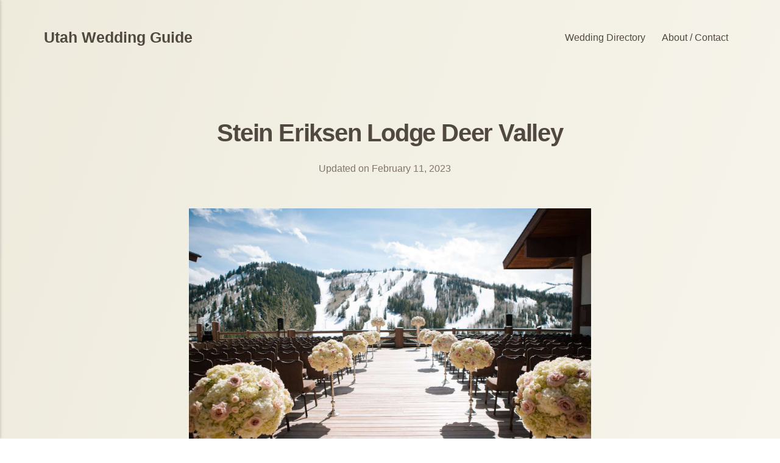

--- FILE ---
content_type: text/html; charset=UTF-8
request_url: https://utahwedding.guide/stein-eriksen-lodge-deer-valley-wedding-venue/
body_size: 4390
content:
<!DOCTYPE html><html lang="en-us"><head><meta charset="utf-8"><meta http-equiv="X-UA-Compatible" content="IE=edge"><meta name="viewport" content="width=device-width,initial-scale=1"><title>Stein Eriksen Lodge Deer Valley | Utah Wedding Guide</title><meta name="description" content="Introduction The Stein Eriksen is the longest standing luxury lodge in Park City. It perfectly pairs elegance with rustic charm."><meta name="generator" content="Publii Open-Source CMS for Static Site"><link rel="canonical" href="https://utahwedding.guide/stein-eriksen-lodge-deer-valley-wedding-venue/"><meta property="og:title" content="Stein Eriksen Lodge Deer Valley"><meta property="og:image" content="https://utahwedding.guide/media/posts/35/Stein-Eriksen-Lodge-Deer-Valley-1122-2.jpeg"><meta property="og:image:width" content="2449"><meta property="og:image:height" content="1633"><meta property="og:site_name" content="Utah Wedding Guide - Plan Your Perfect Utah Wedding - Browse Venues and Vendors"><meta property="og:description" content="Introduction The Stein Eriksen is the longest standing luxury lodge in Park City. It perfectly pairs elegance with rustic charm."><meta property="og:url" content="https://utahwedding.guide/stein-eriksen-lodge-deer-valley-wedding-venue/"><meta property="og:type" content="article"><link rel="stylesheet" href="https://utahwedding.guide/assets/css/style.css?v=94848709804b0337999307bbd8abe7f3"><link rel="stylesheet" href="https://utahwedding.guide/assets/css/photoswipe.css?v=4bc0765c90f13027146e376b21234a19"><script type="application/ld+json">{"@context":"http://schema.org","@type":"Article","mainEntityOfPage":{"@type":"WebPage","@id":"https://utahwedding.guide/stein-eriksen-lodge-deer-valley-wedding-venue/"},"headline":"Stein Eriksen Lodge Deer Valley","datePublished":"2022-11-08T19:45","dateModified":"2023-02-11T13:21","image":{"@type":"ImageObject","url":"https://utahwedding.guide/media/posts/35/Stein-Eriksen-Lodge-Deer-Valley-1122-2.jpeg","height":1633,"width":2449},"description":"Introduction The Stein Eriksen is the longest standing luxury lodge in Park City. It perfectly pairs elegance with rustic charm.","author":{"@type":"Person","name":"Claire Marika","url":"https://utahwedding.guide/author/claire-marika/"},"publisher":{"@type":"Organization","name":"Claire Marika"}}</script><style>.pswp--svg .pswp__button,
				          .pswp--svg .pswp__button--arrow--left:before,
				          .pswp--svg .pswp__button--arrow--right:before {
					          background-image: url(https://utahwedding.guide/assets/svg/gallery-icons-light.svg);
			              }</style><link rel="apple-touch-icon" sizes="180x180" href="/apple-touch-icon.png"><link rel="icon" type="image/png" sizes="32x32" href="/favicon-32x32.png"><link rel="icon" type="image/png" sizes="16x16" href="/favicon-16x16.png"><link rel="manifest" href="/site.webmanifest"></head><body><div class="container"><header class="header"><a href="https://utahwedding.guide/" class="logo">Utah Wedding Guide</a><nav class="navbar js-navbar"><button class="navbar__toggle js-toggle" aria-label="Menu">Menu</button><ul class="navbar__menu"><li class="has-submenu"><a href="https://utahwedding.guide/" target="_self" aria-haspopup="true">Wedding Directory</a><ul class="navbar__submenu level-2" aria-hidden="true"><li><a href="https://utahwedding.guide/directory/utah-wedding-venues/" target="_self">Venues</a></li><li><a href="https://utahwedding.guide/directory/utah-wedding-planners/" target="_self">Planners</a></li><li><a href="https://utahwedding.guide/directory/utah-wedding-photographers/" target="_self">Photographers</a></li><li><a href="https://utahwedding.guide/directory/utah-wedding-florists/" target="_self">Florists</a></li><li><a href="https://utahwedding.guide/directory/utah-wedding-cakes/" target="_self">Cakes</a></li><li><a href="https://utahwedding.guide/directory/utah-wedding-catering/" target="_self">Caterers</a></li><li><a href="https://utahwedding.guide/directory/utah-wedding-videographers/" target="_self">Videographers</a></li><li><a href="https://utahwedding.guide/wedding-djs/" target="_self">DJs</a></li><li><a href="https://utahwedding.guide/directory/utah-wedding-dresses/" target="_self">Dresses</a></li></ul></li><li><a href="https://utahwedding.guide/about/" target="_self">About / Contact</a></li></ul></nav></header><main class="main"><article class="post"><header class="post__inner post__header"><h1 class="post__title">Stein Eriksen Lodge Deer Valley</h1><div class="post__meta"><div class="post__meta__right"><div class="post__updated">Updated on <time datetime="2022-11-08T19:45" class="post__date">February 11, 2023</time></div></div></div></header><figure class="post__featured-image"><div class="post__featured-image__inner"><img src="https://utahwedding.guide/media/posts/35/Stein-Eriksen-Lodge-Deer-Valley-1122-2.jpeg" srcset="https://utahwedding.guide/media/posts/35/responsive/Stein-Eriksen-Lodge-Deer-Valley-1122-2-xs.jpeg 384w, https://utahwedding.guide/media/posts/35/responsive/Stein-Eriksen-Lodge-Deer-Valley-1122-2-sm.jpeg 600w, https://utahwedding.guide/media/posts/35/responsive/Stein-Eriksen-Lodge-Deer-Valley-1122-2-md.jpeg 768w, https://utahwedding.guide/media/posts/35/responsive/Stein-Eriksen-Lodge-Deer-Valley-1122-2-lg.jpeg 1200w, https://utahwedding.guide/media/posts/35/responsive/Stein-Eriksen-Lodge-Deer-Valley-1122-2-xl.jpeg 1600w" sizes="(min-width: 37.5em) 1600px, 80vw" loading="eager" height="1633" width="2449" alt=""></div></figure><div class="post__inner"><div class="post__entry"><figure class="post__image post__image--center"><img loading="lazy" src="https://utahwedding.guide/media/posts/35/Stein-Eriksen-Lodge-Deer-Valley-1122-8.jpeg" height="1633" width="2449" alt="" sizes="(min-width: 37.5em) 1600px, 80vw" srcset="https://utahwedding.guide/media/posts/35/responsive/Stein-Eriksen-Lodge-Deer-Valley-1122-8-xs.jpeg 384w, https://utahwedding.guide/media/posts/35/responsive/Stein-Eriksen-Lodge-Deer-Valley-1122-8-sm.jpeg 600w, https://utahwedding.guide/media/posts/35/responsive/Stein-Eriksen-Lodge-Deer-Valley-1122-8-md.jpeg 768w, https://utahwedding.guide/media/posts/35/responsive/Stein-Eriksen-Lodge-Deer-Valley-1122-8-lg.jpeg 1200w, https://utahwedding.guide/media/posts/35/responsive/Stein-Eriksen-Lodge-Deer-Valley-1122-8-xl.jpeg 1600w"></figure><div class="post__toc"><h3>Jump to:</h3><ul><li><a href="#introduction">Introduction</a></li><li><a href="#details">Details</a><ul><li><a href="#contact">Contact</a></li><li><a href="#location">Location</a></li></ul></li><li><a href="#image-gallery">Image Gallery</a></li></ul></div><h2 id="introduction">Introduction</h2><p>The Stein Eriksen is the longest standing luxury lodge in Park City. It perfectly pairs elegance with rustic charm. The large wooden decks offer gorgeous views of the surrounding mountains and ski runs, and the huge ballroom is elegantly appointed with dark wood and chandeliers. The Stein sticks close to its nordic roots and offers a cozy, down to earth atmosphere without sacrificing luxury.</p><figure class="post__image post__image--center"><img loading="lazy" src="https://utahwedding.guide/media/posts/35/Stein-Eriksen-Lodge-Deer-Valley-1122-12.jpeg" height="1633" width="2449" alt="" sizes="(min-width: 37.5em) 1600px, 80vw" srcset="https://utahwedding.guide/media/posts/35/responsive/Stein-Eriksen-Lodge-Deer-Valley-1122-12-xs.jpeg 384w, https://utahwedding.guide/media/posts/35/responsive/Stein-Eriksen-Lodge-Deer-Valley-1122-12-sm.jpeg 600w, https://utahwedding.guide/media/posts/35/responsive/Stein-Eriksen-Lodge-Deer-Valley-1122-12-md.jpeg 768w, https://utahwedding.guide/media/posts/35/responsive/Stein-Eriksen-Lodge-Deer-Valley-1122-12-lg.jpeg 1200w, https://utahwedding.guide/media/posts/35/responsive/Stein-Eriksen-Lodge-Deer-Valley-1122-12-xl.jpeg 1600w"></figure><h2 id="details">Details</h2><h3 id="contact">Contact</h3><p><a href="https://www.steinlodge.com/weddings" target="_blank">steinlodge.com/weddings</a></p><h3 id="location">Location</h3><p>7700 Stein Way, Park City</p><p><a href="https://goo.gl/maps/QRksKHAt7ki85aCN6" target="_blank">View in Google Maps</a></p><h2 id="image-gallery">Image Gallery</h2><p><em>Photos by <a href="https://www.clairemarika.com/" target="_blank">Claire Marika Photography</a></em></p><div class="gallery-wrapper"><div class="gallery" data-columns="5"><figure class="gallery__item"><a href="https://utahwedding.guide/media/posts/35/gallery/Stein-Eriksen-Lodge-Deer-Valley-1122-9.jpeg" data-size="2449x1633"><img loading="lazy" src="https://utahwedding.guide/media/posts/35/gallery/Stein-Eriksen-Lodge-Deer-Valley-1122-9-thumbnail.jpeg" height="512" width="768" alt=""></a></figure><figure class="gallery__item"><a href="https://utahwedding.guide/media/posts/35/gallery/Stein-Eriksen-Lodge-Deer-Valley-1122-0.jpeg" data-size="2449x1633"><img loading="lazy" src="https://utahwedding.guide/media/posts/35/gallery/Stein-Eriksen-Lodge-Deer-Valley-1122-0-thumbnail.jpeg" height="512" width="768" alt=""></a></figure><figure class="gallery__item"><a href="https://utahwedding.guide/media/posts/35/gallery/Stein-Eriksen-Lodge-Deer-Valley-1122-1.jpeg" data-size="2450x1633"><img loading="lazy" src="https://utahwedding.guide/media/posts/35/gallery/Stein-Eriksen-Lodge-Deer-Valley-1122-1-thumbnail.jpeg" height="512" width="768" alt=""></a></figure><figure class="gallery__item"><a href="https://utahwedding.guide/media/posts/35/gallery/Stein-Eriksen-Lodge-Deer-Valley-1122-2.jpeg" data-size="2449x1633"><img loading="lazy" src="https://utahwedding.guide/media/posts/35/gallery/Stein-Eriksen-Lodge-Deer-Valley-1122-2-thumbnail.jpeg" height="512" width="768" alt=""></a></figure><figure class="gallery__item"><a href="https://utahwedding.guide/media/posts/35/gallery/Stein-Eriksen-Lodge-Deer-Valley-1122-3.jpeg" data-size="1633x2449"><img loading="lazy" src="https://utahwedding.guide/media/posts/35/gallery/Stein-Eriksen-Lodge-Deer-Valley-1122-3-thumbnail.jpeg" height="1152" width="768" alt=""></a></figure><figure class="gallery__item"><a href="https://utahwedding.guide/media/posts/35/gallery/Stein-Eriksen-Lodge-Deer-Valley-1122-4.jpeg" data-size="1633x2449"><img loading="lazy" src="https://utahwedding.guide/media/posts/35/gallery/Stein-Eriksen-Lodge-Deer-Valley-1122-4-thumbnail.jpeg" height="1152" width="768" alt=""></a></figure><figure class="gallery__item"><a href="https://utahwedding.guide/media/posts/35/gallery/Stein-Eriksen-Lodge-Deer-Valley-1122-5.jpeg" data-size="2449x1633"><img loading="lazy" src="https://utahwedding.guide/media/posts/35/gallery/Stein-Eriksen-Lodge-Deer-Valley-1122-5-thumbnail.jpeg" height="512" width="768" alt=""></a></figure><figure class="gallery__item"><a href="https://utahwedding.guide/media/posts/35/gallery/Stein-Eriksen-Lodge-Deer-Valley-1122-6.jpeg" data-size="1633x2449"><img loading="lazy" src="https://utahwedding.guide/media/posts/35/gallery/Stein-Eriksen-Lodge-Deer-Valley-1122-6-thumbnail.jpeg" height="1152" width="768" alt=""></a></figure><figure class="gallery__item"><a href="https://utahwedding.guide/media/posts/35/gallery/Stein-Eriksen-Lodge-Deer-Valley-1122-7.jpeg" data-size="1633x2449"><img loading="lazy" src="https://utahwedding.guide/media/posts/35/gallery/Stein-Eriksen-Lodge-Deer-Valley-1122-7-thumbnail.jpeg" height="1152" width="768" alt=""></a></figure><figure class="gallery__item"><a href="https://utahwedding.guide/media/posts/35/gallery/Stein-Eriksen-Lodge-Deer-Valley-1122-8.jpeg" data-size="2449x1633"><img loading="lazy" src="https://utahwedding.guide/media/posts/35/gallery/Stein-Eriksen-Lodge-Deer-Valley-1122-8-thumbnail.jpeg" height="512" width="768" alt=""></a></figure><figure class="gallery__item"><a href="https://utahwedding.guide/media/posts/35/gallery/Stein-Eriksen-Lodge-Deer-Valley-1122-10.jpeg" data-size="2450x1633"><img loading="lazy" src="https://utahwedding.guide/media/posts/35/gallery/Stein-Eriksen-Lodge-Deer-Valley-1122-10-thumbnail.jpeg" height="512" width="768" alt=""></a></figure><figure class="gallery__item"><a href="https://utahwedding.guide/media/posts/35/gallery/Stein-Eriksen-Lodge-Deer-Valley-1122-11.jpeg" data-size="2449x1633"><img loading="lazy" src="https://utahwedding.guide/media/posts/35/gallery/Stein-Eriksen-Lodge-Deer-Valley-1122-11-thumbnail.jpeg" height="512" width="768" alt=""></a></figure><figure class="gallery__item"><a href="https://utahwedding.guide/media/posts/35/gallery/Stein-Eriksen-Lodge-Deer-Valley-1122-12.jpeg" data-size="2449x1633"><img loading="lazy" src="https://utahwedding.guide/media/posts/35/gallery/Stein-Eriksen-Lodge-Deer-Valley-1122-12-thumbnail.jpeg" height="512" width="768" alt=""></a></figure><figure class="gallery__item"><a href="https://utahwedding.guide/media/posts/35/gallery/Stein-Eriksen-Lodge-Deer-Valley-1122-13.jpeg" data-size="1633x2449"><img loading="lazy" src="https://utahwedding.guide/media/posts/35/gallery/Stein-Eriksen-Lodge-Deer-Valley-1122-13-thumbnail.jpeg" height="1152" width="768" alt=""></a></figure><figure class="gallery__item"><a href="https://utahwedding.guide/media/posts/35/gallery/Stein-Eriksen-Lodge-Deer-Valley-1122-14.jpeg" data-size="1633x2450"><img loading="lazy" src="https://utahwedding.guide/media/posts/35/gallery/Stein-Eriksen-Lodge-Deer-Valley-1122-14-thumbnail.jpeg" height="1152" width="768" alt=""></a></figure><figure class="gallery__item"><a href="https://utahwedding.guide/media/posts/35/gallery/Stein-Eriksen-Lodge-Deer-Valley-1122-15.jpeg" data-size="2449x1633"><img loading="lazy" src="https://utahwedding.guide/media/posts/35/gallery/Stein-Eriksen-Lodge-Deer-Valley-1122-15-thumbnail.jpeg" height="512" width="768" alt=""></a></figure><figure class="gallery__item"><a href="https://utahwedding.guide/media/posts/35/gallery/Stein-Eriksen-Lodge-Deer-Valley-1122-16.jpeg" data-size="1633x2450"><img loading="lazy" src="https://utahwedding.guide/media/posts/35/gallery/Stein-Eriksen-Lodge-Deer-Valley-1122-16-thumbnail.jpeg" height="1152" width="768" alt=""></a></figure></div></div></div><footer class="post__footer"><div class="post__tag-share"><div class="post__tag"><h3 class="post__tag__title">Featured in</h3><ul class="post__tag__list"><li><a href="https://utahwedding.guide/directory/utah-wedding-venues/">28 Beautiful Wedding Venues in Utah</a> |</li><li><a href="https://utahwedding.guide/directory/park-city-wedding-venues/">Park City Wedding Venues</a> |</li><li><a href="https://utahwedding.guide/directory/utah-mountain-wedding-venues/">Utah Mountain Wedding Venues</a> |</li></ul></div><div class="post__share"></div></div></footer></div></article><div class="banner banner--after-post"><div class="post__inner"><p style="text-align: center;">Browse the <a href="https://utahwedding.guide">Wedding Directory</a></p><h3 style="text-align: center;">Get emails with helpful wedding planning tips, giveaways, and deals. <a href="https://mailchi.mp/a8c3660fee64/utah-wedding-guide-landing-page">Join our mailing list.</a></h3></div></div></main><footer class="footer"><div class="footer__left"><ul class="footer__nav"><li><a href="https://utahwedding.guide/directory/utah-wedding-venues/" class="invert" target="_self">Venues</a></li><li><a href="https://utahwedding.guide/directory/utah-wedding-planners/" class="invert" target="_self">Planners</a></li><li><a href="https://utahwedding.guide/directory/utah-wedding-photographers/" class="invert" target="_self">Photographers</a></li><li><a href="https://utahwedding.guide/directory/utah-wedding-florists/" class="invert" target="_self">Florists</a></li><li><a href="https://utahwedding.guide/directory/utah-wedding-cakes/" class="invert" target="_self">Cakes</a></li><li><a href="https://utahwedding.guide/directory/utah-wedding-catering/" class="invert" target="_self">Caterers</a></li><li><a href="https://utahwedding.guide/directory/utah-wedding-videographers/" class="invert" target="_self">Videographers</a></li><li><a href="https://utahwedding.guide/directory/utah-wedding-dresses/" class="invert" target="_self">Dresses</a></li></ul><div class="footer__copy">Powered by Publii</div></div><button onclick="backToTopFunction()" id="backToTop" class="footer__bttop" aria-label="Back to top" title="Back to top"><svg><use xlink:href="https://utahwedding.guide/assets/svg/svg-map.svg#toparrow"/></svg></button></footer></div><script>window.publiiThemeMenuConfig = { mobileMenuMode: 'sidebar', animationSpeed: 300, submenuWidth: 'auto', doubleClickTime: 500, mobileMenuExpandableSubmenus: false, relatedContainerForOverlayMenuSelector: '.navbar', };</script><script defer="defer" src="https://utahwedding.guide/assets/js/scripts.min.js?v=f29202381954a095b7f91124e2040dca"></script><script>function publiiDetectLoadedImages () {
         var images = document.querySelectorAll('img[loading]:not(.is-loaded)');
         for (var i = 0; i < images.length; i++) {
            if (images[i].complete) {
               images[i].classList.add('is-loaded');
               images[i].parentNode.classList.remove('is-img-loading');
            } else {
               images[i].addEventListener('load', function () {
                  this.classList.add('is-loaded');
                  this.parentNode.classList.remove('is-img-loading');
               }, false);
            }
         }
      }
      publiiDetectLoadedImages();</script><script defer="defer" src="https://utahwedding.guide/assets/js/photoswipe.min.js?v=017385b552f7e0d979e2e2fe6f324015"></script><script defer="defer" src="https://utahwedding.guide/assets/js/photoswipe-ui-default.min.js?v=d067f0883540b1ddda0e2c9ad1b14260"></script><script>var initPhotoSwipeFromDOM=function(gallerySelector){var parseThumbnailElements=function(el){var thumbElements=el.childNodes,numNodes=thumbElements.length,items=[],figureEl,linkEl,size,item;for(var i=0;i<numNodes;i++){figureEl=thumbElements[i];if(figureEl.nodeType!==1){continue;}
          linkEl=figureEl.children[0];size=linkEl.getAttribute('data-size').split('x');item={src:linkEl.getAttribute('href'),w:parseInt(size[0],10),h:parseInt(size[1],10)};if(figureEl.children.length>1){item.title=figureEl.children[1].innerHTML;}
          if(linkEl.children.length>0){item.msrc=linkEl.children[0].getAttribute('src');}
          item.el=figureEl;items.push(item);}
          return items;};var closest=function closest(el,fn){return el&&(fn(el)?el:closest(el.parentNode,fn));};var onThumbnailsClick=function(e){e=e||window.event;e.preventDefault?e.preventDefault():e.returnValue=false;var eTarget=e.target||e.srcElement;var clickedListItem=closest(eTarget,function(el){return(el.tagName&&el.tagName.toUpperCase()==='FIGURE');});if(!clickedListItem){return;}
          var clickedGallery=clickedListItem.parentNode,childNodes=clickedListItem.parentNode.childNodes,numChildNodes=childNodes.length,nodeIndex=0,index;for(var i=0;i<numChildNodes;i++){if(childNodes[i].nodeType!==1){continue;}
          if(childNodes[i]===clickedListItem){index=nodeIndex;break;}
          nodeIndex++;}
          if(index>=0){openPhotoSwipe(index,clickedGallery);}
          return false;};var photoswipeParseHash=function(){var hash=window.location.hash.substring(1),params={};if(hash.length<5){return params;}
          var vars=hash.split('&');for(var i=0;i<vars.length;i++){if(!vars[i]){continue;}
          var pair=vars[i].split('=');if(pair.length<2){continue;}
          params[pair[0]]=pair[1];}
          if(params.gid){params.gid=parseInt(params.gid,10);}
          return params;};var openPhotoSwipe=function(index,galleryElement,disableAnimation,fromURL){var pswpElement=document.querySelectorAll('.pswp')[0],gallery,options,items;items=parseThumbnailElements(galleryElement);options={galleryUID:galleryElement.getAttribute('data-pswp-uid'),getThumbBoundsFn:function(index){var thumbnail=items[index].el.getElementsByTagName('img')[0],pageYScroll=window.pageYOffset||document.documentElement.scrollTop,rect=thumbnail.getBoundingClientRect();return{x:rect.left,y:rect.top+pageYScroll,w:rect.width};},
          mainClass:'pswp--dark',
          preload: [1,2],
          hideAnimationDuration:200,
          showAnimationDuration:0,
          bgOpacity: 0.7,
          showHideOpacity:true,
          closeOnScroll: true,
          arrowKeys: true,
          closeEl: true,
          captionEl: true,
          fullscreenEl: true,
          zoomEl: true,
          shareEl: true,
          counterEl: true,
          arrowEl: true,
          preloaderEl: true
          };if(fromURL){if(options.galleryPIDs){for(var j=0;j<items.length;j++){if(items[j].pid==index){options.index=j;break;}}}else{options.index=parseInt(index,10)-1;}}else{options.index=parseInt(index,10);}
          if(isNaN(options.index)){return;}
          if(disableAnimation){options.showAnimationDuration=0;}
          gallery=new PhotoSwipe(pswpElement,PhotoSwipeUI_Default,items,options);gallery.init();gallery.options.escKey=true;};var galleryElements=document.querySelectorAll(gallerySelector);for(var i=0,l=galleryElements.length;i<l;i++){galleryElements[i].setAttribute('data-pswp-uid',i+1);galleryElements[i].onclick=onThumbnailsClick;}
          var hashData=photoswipeParseHash();if(hashData.pid&&hashData.gid){openPhotoSwipe(hashData.pid,galleryElements[hashData.gid-1],true,true);}};window.addEventListener('load', function () {initPhotoSwipeFromDOM('.gallery');}, false);</script><div class="pswp" tabindex="-1" role="dialog" aria-hidden="true"><div class="pswp__bg"></div><div class="pswp__scroll-wrap"><div class="pswp__container"><div class="pswp__item"></div><div class="pswp__item"></div><div class="pswp__item"></div></div><div class="pswp__ui pswp__ui--hidden"><div class="pswp__top-bar"><div class="pswp__counter"></div><button class="pswp__button pswp__button--close" title="Close (Esc)"></button><button class="pswp__button pswp__button--share" title="Share"></button><button class="pswp__button pswp__button--fs" title="Toggle fullscreen"></button><button class="pswp__button pswp__button--zoom" title="Zoom in/out"></button><div class="pswp__preloader"><div class="pswp__preloader__icn"><div class="pswp__preloader__cut"><div class="pswp__preloader__donut"></div></div></div></div></div><div class="pswp__share-modal pswp__share-modal--hidden pswp__single-tap"><div class="pswp__share-tooltip"></div></div><button class="pswp__button pswp__button--arrow--left" title="Previous (arrow left)"></button><button class="pswp__button pswp__button--arrow--right" title="Next (arrow right)"></button><div class="pswp__caption"><div class="pswp__caption__center"></div></div></div></div></div></body></html>

--- FILE ---
content_type: text/css; charset=UTF-8
request_url: https://utahwedding.guide/assets/css/style.css?v=94848709804b0337999307bbd8abe7f3
body_size: 8143
content:
:root{--page-margin:10vmin;--page-width:1440px;--entry-width:66ch;--navbar-height:3rem;--border-radius:3px;--cards-gap:1rem;--featured-image-height:auto;--animated-lines-time:8s;--gallery-gap:0.5rem;--magic-number:4rem;--font-body:-apple-system,BlinkMacSystemFont,"Segoe UI",Roboto,Oxygen,Ubuntu,Cantarell,"Fira Sans","Droid Sans","Helvetica Neue",Arial,sans-serif,"Apple Color Emoji","Segoe UI Emoji","Segoe UI Symbol";--font-heading:-apple-system,BlinkMacSystemFont,"Segoe UI",Roboto,Oxygen,Ubuntu,Cantarell,"Fira Sans","Droid Sans","Helvetica Neue",Arial,sans-serif,"Apple Color Emoji","Segoe UI Emoji","Segoe UI Symbol";--font-logo:var(--font-body);--font-menu:var(--font-body);--font-weight-normal:400;--font-weight-bold:700;--headings-weight:700;--headings-transform:none;--line-height:1.6;--letter-spacing:-.03em;--card-image-height:calc(12rem + 13vmin);--white:#FFFFFF;--black:#000000;--green:#009774;--blue:#27a0c5;--red:#C06014;--yellow:#FFAF63;--dark:#514941;--dark-rgb:66,70,66;--gray-1:#837568;--gray-2:#aa9f98;--light:#dfdcd4;--lighter:#ebe8df;--color:#C06014;--color-rgb:192,96,20;--page-bg:linear-gradient(110deg, #EEEBDD 0%, #FDFAF6 100%);--text-color:#5b5148;--headings-color:#514941;--link-color:#C06014;--link-color-hover:#514941;--inline-code:255,81,81;--box-shadow:0px 4.4px 4.5px -100px rgba(var(--dark-rgb), 0.174),0px 12.3px 12.5px -100px rgba(var(--dark-rgb), 0.25),0px 29.5px 30.1px -100px rgba(var(--dark-rgb), 0.326),0px 98px 100px -100px rgba(var(--dark-rgb), 0.5);--box-shadow-hover:0px 5.4px 4.5px -100px rgba(var(--dark-rgb), 0.174),0px 15px 12.5px -100px rgba(var(--dark-rgb), 0.25),0px 36.2px 30.1px -100px rgba(var(--dark-rgb), 0.326),0px 120px 100px -100px rgba(var(--dark-rgb), 0.5)}@media all and (min-width:56.25em){:root{--magic-number:6rem}}@media all and (min-width:80.0625em) and (min-height:50em){:root{--cards-gap:1.8rem;--magic-number:8rem}}@media (prefers-color-scheme:dark){:root{--white:#2f323d;--black:#000000;--green:#20c997;--blue:#339af0;--red:#f06595;--yellow:#FFC76B;--dark:#f1f3f5;--dark-rgb:40,49,73;--gray-1:#82879e;--gray-2:#54596d;--light:#303845;--lighter:#262831;--color:#9775fa;--color-rgb:151,117,250;--page-bg:linear-gradient(110deg, #111216 0%, #20222a 100%);--text-color:#ced4da;--headings-color:#f1f3f5;--link-color:#b197fc;--link-color-hover:#f1f3f5;--inline-code:240,101,149}}*,:after,:before{-webkit-box-sizing:border-box;box-sizing:border-box;margin:0;padding:0}article,aside,footer,header,hgroup,main,nav,section{display:block}li{list-style:none}img{height:auto;max-width:100%;vertical-align:top}button,input,select,textarea{font:inherit}address{font-style:normal}.facebook:hover svg{fill:#3b5998}.twitter:hover svg{fill:#55acee}.mix:hover svg{fill:#fd8235}.instagram:hover svg{fill:#405de6}.vimeo:hover svg{fill:#1ab7ea}.pinterest:hover svg{fill:#bd081c}.youtube:hover svg{fill:#cd201f}.linkedin:hover svg{fill:#007bb6}.buffer:hover svg{fill:#333333}.whatsapp:hover svg{fill:#25D366}.pocket:hover svg{fill:#ED4255}::-moz-selection{background:var(--color);color:var(--white)}::selection{background:var(--color);color:var(--white)}::-webkit-input-placeholder{color:var(--text-color)}::-moz-placeholder{color:var(--text-color)}:-ms-input-placeholder{color:var(--text-color)}::-ms-input-placeholder{color:var(--text-color)}::placeholder{color:var(--text-color)}html{font-size:1rem;font-smooth:always;-webkit-font-smoothing:antialiased;-moz-osx-font-smoothing:grayscale;scroll-behavior:smooth}@media screen and (min-width:20rem){html{font-size:calc(1rem + .15 * ((100vw - 20rem) / 86))}}@media screen and (min-width:106rem){html{font-size:1.15rem}}html.no-scroll{overflow:hidden}body{background:var(--page-bg);color:var(--text-color);font-family:var(--font-body);font-weight:var(--font-weight-normal);line-height:var(--line-height);min-height:100vh;padding:0;-ms-scroll-chaining:none;overscroll-behavior:none}a{color:var(--link-color);text-decoration:none;-webkit-transition:all .12s linear;transition:all .12s linear}a:hover{color:var(--link-color-hover)}a:active{color:var(--link-color-hover)}a:focus{color:var(--link-color-hover);outline:0}.invert{color:var(--link-color-hover);text-decoration:none;-webkit-transition:all .12s linear;transition:all .12s linear}.invert:hover{color:var(--link-color)}.invert:active{color:var(--link-color)}.invert:focus{color:var(--link-color);outline:0}dl,ol,p,pre,ul{margin-top:1.75rem}blockquote,figure,hr,pre,table{margin-top:2.25rem;margin-bottom:2.25rem}h1,h2,h3,h4,h5,h6{color:var(--headings-color);font-family:var(--font-heading);font-weight:var(--headings-weight);letter-spacing:var(--letter-spacing);line-height:1.2;margin-top:2.75rem;text-transform:var(--headings-transform)}.h1,h1{font-size:1.8020324707rem}@media screen and (min-width:20rem){.h1,h1{font-size:calc(1.8020324707rem + .7637520432 * ((100vw - 20rem) / 86))}}@media screen and (min-width:106rem){.h1,h1{font-size:2.565784514rem}}.h2,h2{font-size:1.423828125rem}@media screen and (min-width:20rem){.h2,h2{font-size:calc(1.423828125rem + .6034584045 * ((100vw - 20rem) / 86))}}@media screen and (min-width:106rem){.h2,h2{font-size:2.0272865295rem}}.h3,h3{font-size:1.265625rem}@media screen and (min-width:20rem){.h3,h3{font-size:calc(1.265625rem + .5364074707 * ((100vw - 20rem) / 86))}}@media screen and (min-width:106rem){.h3,h3{font-size:1.8020324707rem}}.h4,h4{font-size:1.125rem}@media screen and (min-width:20rem){.h4,h4{font-size:calc(1.125rem + .298828125 * ((100vw - 20rem) / 86))}}@media screen and (min-width:106rem){.h4,h4{font-size:1.423828125rem}}.h5,h5{font-size:1rem}@media screen and (min-width:20rem){.h5,h5{font-size:calc(1rem + .265625 * ((100vw - 20rem) / 86))}}@media screen and (min-width:106rem){.h5,h5{font-size:1.265625rem}}.h6,h6{font-size:1rem}@media screen and (min-width:20rem){.h6,h6{font-size:calc(1rem + .125 * ((100vw - 20rem) / 86))}}@media screen and (min-width:106rem){.h6,h6{font-size:1.125rem}}h1+*,h2+*,h3+*,h4+*,h5+*,h6+*{margin-top:1rem}b,strong{font-weight:var(--font-weight-bold)}blockquote{-webkit-box-sizing:content-box;box-sizing:content-box;margin-left:auto;margin-right:auto;max-width:80%;padding:5.5rem 0 3rem;position:relative;font-size:1.265625rem}@media screen and (min-width:20rem){blockquote{font-size:calc(1.265625rem + .158203125 * ((100vw - 20rem) / 86))}}@media screen and (min-width:106rem){blockquote{font-size:1.423828125rem}}@media all and (min-width:37.5em){blockquote{max-width:60%}}blockquote::before{color:var(--light);content:"“";font:normal 720%/0.9 Georgia,Times,Times New Roman,serif;left:-15%;position:absolute;top:2.75rem}@media all and (min-width:37.5em){blockquote::before{left:-20%}}blockquote>:first-child{margin-top:0}ol,ul{margin-left:2rem}ol>li,ul>li{list-style:inherit;padding:0 0 .5rem .5rem}ol ol,ol ul,ul ol,ul ul{margin-bottom:.5rem;margin-top:.5rem}dl dt{font-weight:var(--font-weight-bold)}code{background-color:rgba(var(--inline-code),.1);border-radius:3px;color:rgb(var(--inline-code));font-size:1rem;font-family:var(--monospace);padding:.25rem .5rem}pre{background-color:var(--lighter);border-radius:var(--border-radius);font-size:1rem;max-height:var(--pre-height);padding:1.5rem;white-space:pre-wrap!important;word-wrap:break-word;width:100%}pre code{background-color:var(--lighter);color:inherit!important;font-size:inherit;padding:0}table{border:1px solid var(--light);border-left:none;border-collapse:collapse;border-spacing:0;vertical-align:top;text-align:left;width:100%}table th{font-weight:var(--font-weight-bold);padding:.625rem 1rem}table td{border-top:1px solid var(--light);border-left:1px solid var(--light);padding:.625rem 1rem}figcaption{color:var(--gray-1);font-family:var(--font-body);font-weight:var(--font-weight-normal);font-size:.7901234568rem;margin-top:1rem;text-align:center}kbd{background:var(--dark);border-radius:3px;color:var(--white);font-family:var(--monospace);font-size:.8888em;padding:.125rem .375rem}sub,sup{font-size:65%}small{font-size:.7901234568rem}.separator,hr{background:0 0;border:none;height:auto;line-height:1;max-width:none;text-align:center}.separator::before,hr::before{content:"***";color:var(--dark);font-size:1.265625rem;font-weight:var(--font-weight-bold);letter-spacing:1.265625rem;padding-left:1.265625rem}.separator--dot::before{content:"*";color:var(--dark);font-size:1.265625rem;font-weight:var(--font-weight-bold);letter-spacing:1.265625rem;padding-left:1.265625rem}.separator--long-line{position:relative}.separator--long-line::before{content:"";height:1.265625rem}.separator--long-line::after{border-top:1px solid var(--light);content:"";height:1px;position:absolute;width:100%;top:50%;left:0}.btn,[type=button],[type=submit],button{background:var(--color);-webkit-box-shadow:0 8px 20px -3px rgba(var(--dark-rgb),.12);box-shadow:0 8px 20px -3px rgba(var(--dark-rgb),.12);border:none;border-radius:var(--border-radius);color:#fff;cursor:pointer;display:inline-block;font:var(--font-weight-normal) 0.8888888889rem var(--font-heading);padding:.75rem 1rem;vertical-align:top;text-align:center;-webkit-transition:all .2s ease-out;transition:all .2s ease-out;will-change:transform;width:100%}@media all and (min-width:20em){.btn,[type=button],[type=submit],button{width:auto}}.btn:focus,.btn:hover,[type=button]:focus,[type=button]:hover,[type=submit]:focus,[type=submit]:hover,button:focus,button:hover{color:#fff;-webkit-box-shadow:0 12px 20px 0 rgba(var(--dark-rgb),.12);box-shadow:0 12px 20px 0 rgba(var(--dark-rgb),.12);text-decoration:none;-webkit-transform:translateY(-3px);transform:translateY(-3px)}.btn:focus,[type=button]:focus,[type=submit]:focus,button:focus{outline:0}.btn:disabled,[type=button]:disabled,[type=submit]:disabled,button:disabled{background-color:var(--light);color:var(--dark);cursor:not-allowed}.btn--white{background:var(--white);color:var(--gray-1)}.btn--white:focus,.btn--white:hover{color:var(--color)}@media all and (max-width:19.9375em){.btn+.btn,.btn+[type=button],.btn+[type=submit],.btn+button,[type=button]+.btn,[type=button]+[type=button],[type=button]+[type=submit],[type=button]+button,[type=submit]+.btn,[type=submit]+[type=button],[type=submit]+[type=submit],[type=submit]+button,button+.btn,button+[type=button],button+[type=submit],button+button{margin-top:.5rem}}[type=button],[type=submit],button{-webkit-appearance:none;-moz-appearance:none}::-webkit-input-placeholder{color:var(--gray-2);opacity:1}::-moz-placeholder{color:var(--gray-2);opacity:1}:-ms-input-placeholder{color:var(--gray-2);opacity:1}::-ms-input-placeholder{color:var(--gray-2);opacity:1}::placeholder{color:var(--gray-2);opacity:1}fieldset{border:1px solid var(--light);border-radius:4px;margin:0 0 1.5rem;padding:1.5rem}fieldset>legend{margin-left:-1rem;padding:0 1rem}legend{font-weight:var(--headings-weight)}label{font-weight:var(--headings-weight);margin:0 1rem .75rem 0}option{font-weight:var(--font-weight-normal)}[type=email],[type=number],[type=search],[type=tel],[type=text],[type=url],select,textarea{background-color:var(--white);border:none;border:1px solid var(--light);border-radius:var(--border-radius);color:var(--text-color);font-size:1rem;outline:0;padding:.5rem .75rem;width:100%;-webkit-appearance:none;-moz-appearance:none}@media all and (min-width:37.5em){[type=email],[type=number],[type=search],[type=tel],[type=text],[type=url],select,textarea{width:auto}}[type=email]:focus,[type=number]:focus,[type=search]:focus,[type=tel]:focus,[type=text]:focus,[type=url]:focus,select:focus,textarea:focus{border-color:var(--color)}input[type=checkbox],input[type=radio]{color:var(--text-color);opacity:0;position:absolute}input[type=checkbox]+label,input[type=radio]+label{display:block;font-weight:var(--font-weight-normal);position:relative;margin-left:-1px;cursor:pointer;padding:0 0 0 2.25rem}input[type=checkbox]+label::before,input[type=radio]+label::before{background-color:var(--white);border:1px solid var(--light);border-radius:2px;content:"";display:block;height:1.25rem;left:0;line-height:1.25rem;margin-right:.75rem;position:absolute;text-align:center;top:.25rem;width:1.25rem}input[type=checkbox]:checked+label::before,input[type=radio]:checked+label::before{background-image:none!important;content:"";border-color:var(--color)}input[type=checkbox]:checked+label::after,input[type=radio]:checked+label::after{content:"";display:block;width:6px;height:9px;border:solid var(--color);border-width:0 2px 2px 0;left:.275rem;position:absolute;top:.75rem;-webkit-transform:rotate(45deg) translate(0,-50%);transform:rotate(45deg) translate(0,-50%)}input[type=radio]+label::before{border-radius:50%}[type=file]{margin-bottom:1.5rem;width:100%}select{border-radius:var(--border-radius);max-width:100%;width:auto;position:relative}select:not([multiple]){background:url('data:image/svg+xml;utf8,<svg xmlns="http://www.w3.org/2000/svg" viewBox="0 0 6 6"><polygon points="3 6 3 6 0 0 6 0 3 6" fill="%238a8b8c"/></svg>') no-repeat 90% 50%;background-size:8px;padding-right:3rem}select[multiple]{border:1px solid var(--light);padding:1.5rem;width:100%}select[multiple]:hover{border-color:var(--light)}select[multiple]:focus{border-color:var(--color)}select[multiple]:disabled{background-color:var(--light);cursor:not-allowed}select[multiple]:disabled:hover{border-color:var(--light)}textarea{display:block;overflow:auto;resize:vertical;max-width:100%}.header{-webkit-box-align:center;-ms-flex-align:center;align-items:center;display:-webkit-box;display:-ms-flexbox;display:flex;height:var(--navbar-height);margin-top:2rem;max-width:var(--page-width);position:relative}@media all and (min-width:80.0625em) and (min-height:50em){.header{margin-top:3rem}}.logo{-webkit-box-ordinal-group:2;-ms-flex-order:1;order:1;color:var(--dark)!important;font-family:var(--font-logo);font-weight:var(--font-weight-bold);font-size:1.423828125rem;line-height:1;margin-right:auto;white-space:nowrap}@media all and (max-width:74.9375em){.logo{text-align:center}}.logo>img{max-height:4rem;padding:.5rem 0;width:auto}.search{margin-right:1.5rem;-webkit-box-ordinal-group:3;-ms-flex-order:2;order:2;text-align:right;z-index:99}@media all and (min-width:56.25em){.search{margin:0 0 0 1.5rem;-webkit-box-ordinal-group:4;-ms-flex-order:3;order:3}}.search__btn{border:none;background:0 0!important;-webkit-box-shadow:none!important;box-shadow:none!important;margin-bottom:0;padding-right:0;padding-left:0;width:auto}.search__btn:focus,.search__btn:hover{outline:0;-webkit-transform:translateY(0);transform:translateY(0)}.search__btn:focus>svg,.search__btn:hover>svg{fill:var(--color)}.search__btn>svg{display:inline-block;fill:var(--gray-1);-webkit-transition:all .24s ease;transition:all .24s ease;vertical-align:middle}.search__input{background:0 0;border:none;font-size:.8888888889rem;padding:0 1rem 0 0;width:100%}@media all and (min-width:37.5em){.search__input{min-width:18rem}}.search__input:focus{color:var(--dark)}.search__input:focus::-webkit-input-placeholder{color:var(--gray-2) important;opacity:.66}.search__input:focus::-moz-placeholder{color:var(--gray-2) important;opacity:.66}.search__input:focus:-ms-input-placeholder{color:var(--gray-2) important;opacity:.66}.search__input:focus::-ms-input-placeholder{color:var(--gray-2) important;opacity:.66}.search__input:focus::placeholder{color:var(--gray-2) important;opacity:.66}.search__form{-webkit-box-align:center;-ms-flex-align:center;align-items:center;display:-webkit-box;display:-ms-flexbox;display:flex;-webkit-box-pack:justify;-ms-flex-pack:justify;justify-content:space-between}.search__button{-webkit-box-shadow:unset;box-shadow:unset;width:auto!important}.search__button:focus,.search__button:hover{-webkit-transform:translateY(0);transform:translateY(0)}.search__overlay{background:var(--lighter);border-radius:var(--border-radius);border:2px solid var(--light);left:0;opacity:0;padding:.375rem .375rem .375rem 1rem;position:absolute;right:0;top:0;-webkit-transition:all .24s ease-out;transition:all .24s ease-out;visibility:hidden;z-index:100}@media all and (min-width:56.25em){.search__overlay{background:var(--lighter);border:none;left:auto;top:var(--navbar-height);-webkit-transform:translateY(-.75rem);transform:translateY(-.75rem)}}.search__overlay.expanded{-webkit-transform:translateY(0);transform:translateY(0);opacity:1;display:block;visibility:visible}.search__form{-webkit-box-align:center;-ms-flex-align:center;align-items:center;display:-webkit-box;display:-ms-flexbox;display:flex;-webkit-box-pack:justify;-ms-flex-pack:justify;justify-content:space-between}.navbar{-webkit-box-ordinal-group:4;-ms-flex-order:3;order:3;position:relative}@media all and (min-width:56.25em){.navbar{-webkit-box-ordinal-group:3;-ms-flex-order:2;order:2}}.navbar .navbar__menu{display:-webkit-box;display:-ms-flexbox;display:flex;list-style:none;margin:0;padding:0}@media all and (max-width:56.1875em){.navbar .navbar__menu{display:none}}.navbar .navbar__menu li{display:block;font-size:.8888888889rem;font-family:var(--font-menu);line-height:var(--line-height);padding:0;position:relative;white-space:nowrap}.navbar .navbar__menu li a,.navbar .navbar__menu li span[aria-haspopup=true]{color:var(--link-color-hover);display:block;padding:0 .75rem;-webkit-transition:all .24s ease-out;transition:all .24s ease-out}.navbar .navbar__menu li a:active,.navbar .navbar__menu li a:focus,.navbar .navbar__menu li a:hover,.navbar .navbar__menu li span[aria-haspopup=true]:active,.navbar .navbar__menu li span[aria-haspopup=true]:focus,.navbar .navbar__menu li span[aria-haspopup=true]:hover{color:var(--link-color)}.navbar .navbar__menu li span{color:var(--dark);cursor:default;display:block;padding:0 .5rem}.navbar .navbar__menu>li{line-height:var(--navbar-height)}@media all and (min-width:56.25em) and (max-width:74.9375em){.navbar .navbar__menu>li{margin-right:0}}@media all and (min-width:75em){.navbar .navbar__menu>li{margin-right:1}}.navbar .navbar__menu>li:hover>a,.navbar .navbar__menu>li:hover>span[aria-haspopup=true]{color:var(--link-color)}.navbar .navbar__menu>li:hover>[aria-haspopup=true]{-webkit-box-shadow:none;box-shadow:none}.navbar .navbar__menu>li:hover.has-submenu::after{content:"";border-color:var(--link-color)}.navbar .navbar__menu>li.has-submenu{position:relative}.navbar .has-submenu:active>.navbar__submenu,.navbar .has-submenu:focus>.navbar__submenu,.navbar .has-submenu:hover>.navbar__submenu{left:0;opacity:1;-webkit-transform:scale(1);transform:scale(1);visibility:visible;margin-top:0}.navbar .has-submenu:active>.navbar__submenu.is-right-submenu,.navbar .has-submenu:focus>.navbar__submenu.is-right-submenu,.navbar .has-submenu:hover>.navbar__submenu.is-right-submenu{left:auto;right:0;-webkit-transform-origin:right top;transform-origin:right top}.navbar .has-submenu .has-submenu:active>.navbar__submenu,.navbar .has-submenu .has-submenu:focus>.navbar__submenu,.navbar .has-submenu .has-submenu:hover>.navbar__submenu{top:0;margin-top:0}.navbar .has-submenu .has-submenu:active>.navbar__submenu.is-right-submenu,.navbar .has-submenu .has-submenu:focus>.navbar__submenu.is-right-submenu,.navbar .has-submenu .has-submenu:hover>.navbar__submenu.is-right-submenu{top:0;margin-top:0}.navbar .navbar__submenu{background:var(--lighter);border-radius:var(--border-radius);left:-9999px;list-style-type:none;margin:0 0 .75rem;padding:.75rem 1.5rem;position:absolute;text-align:left;visibility:hidden;white-space:nowrap;z-index:1;opacity:0;-webkit-transform:scale(.8);transform:scale(.8);-webkit-transform-origin:0 top;transform-origin:0 top;-webkit-transition:opacity .15s,-webkit-transform .3s cubic-bezier(.275, 1.375, .8, 1);transition:opacity .15s,-webkit-transform .3s cubic-bezier(.275, 1.375, .8, 1);transition:opacity .15s,transform .3s cubic-bezier(.275, 1.375, .8, 1);transition:opacity .15s,transform .3s cubic-bezier(.275, 1.375, .8, 1),-webkit-transform .3s cubic-bezier(.275, 1.375, .8, 1);will-change:transform}.navbar .navbar__submenu__submenu{z-index:2}.navbar .navbar__submenu li{line-height:1.5;font-weight:var(--font-weight-normal);padding:0 .25rem;text-transform:none}.navbar .navbar__submenu li:last-child{border:none}.navbar .navbar__submenu li a,.navbar .navbar__submenu li span[aria-haspopup=true]{padding:.5rem 0;-webkit-transition:all .24s ease;transition:all .24s ease}.navbar .navbar__submenu li span{padding:.5rem 1.25rem}.navbar .navbar__toggle{background:var(--light);border:none;-webkit-box-shadow:none;box-shadow:none;color:var(--link-color);cursor:pointer;display:block;font-weight:var(--font-weight-bold);line-height:1;overflow:visible;text-transform:none;z-index:2004}@media all and (min-width:56.25em){.navbar .navbar__toggle{display:none}}.navbar .navbar__toggle:focus,.navbar .navbar__toggle:hover{-webkit-box-shadow:none;box-shadow:none;outline:0;-webkit-transform:none;transform:none}.navbar_mobile_sidebar{background:var(--page-bg);-webkit-box-shadow:0 0 5px rgba(0,0,0,.25);box-shadow:0 0 5px rgba(0,0,0,.25);height:100vh;left:0;max-width:400px;overflow:auto;position:fixed;top:0;-webkit-transition:all .3s cubic-bezier(0, 0, .3, 1);transition:all .3s cubic-bezier(0, 0, .3, 1);width:80%;z-index:1000}.navbar_mobile_sidebar.is-hidden{left:-400px}.navbar_mobile_sidebar .navbar__menu{margin:24px}.navbar_mobile_sidebar .navbar__menu li{font-family:var(--font-heading);font-size:16px;list-style:none;line-height:1.3;margin:0;padding:0}.navbar_mobile_sidebar .navbar__menu li .is-separator,.navbar_mobile_sidebar .navbar__menu li a{color:var(--dark);display:block;padding:10px 20px 10px 0;position:relative}.navbar_mobile_sidebar .navbar__menu li .is-separator:active,.navbar_mobile_sidebar .navbar__menu li .is-separator:focus,.navbar_mobile_sidebar .navbar__menu li .is-separator:hover,.navbar_mobile_sidebar .navbar__menu li a:active,.navbar_mobile_sidebar .navbar__menu li a:focus,.navbar_mobile_sidebar .navbar__menu li a:hover{color:var(--color)}.navbar_mobile_sidebar .navbar__menu li .is-separator[aria-haspopup=true]::after,.navbar_mobile_sidebar .navbar__menu li a[aria-haspopup=true]::after{border-right:1px solid var(--color);border-top:1px solid var(--color);content:"";height:6px;position:absolute;right:6%;top:47%;-webkit-transform:translate(0,-47%) rotate(135deg);transform:translate(0,-47%) rotate(135deg);width:6px}.navbar_mobile_sidebar .navbar__submenu{margin:0 0 0 24px;padding:0;visibility:hidden}.navbar_mobile_sidebar .navbar__submenu[aria-hidden=false]{visibility:visible}.navbar_mobile_sidebar .navbar__submenu_wrapper{height:0;opacity:0;overflow:hidden;-webkit-transition:all .3s cubic-bezier(.275, 1.375, .8, 1);transition:all .3s cubic-bezier(.275, 1.375, .8, 1)}.navbar_mobile_sidebar .navbar__submenu_wrapper.is-active{height:auto;opacity:1}.navbar_mobile_sidebar__overlay{background:rgba(0,0,0,.6);height:100%;opacity:1;pointer-events:auto;position:fixed;top:0;-webkit-transition:all .3s cubic-bezier(0, 0, .3, 1);transition:all .3s cubic-bezier(0, 0, .3, 1);width:100%;z-index:1000}.navbar_mobile_sidebar__overlay.is-hidden{opacity:0;pointer-events:none}.container{-webkit-box-sizing:content-box;box-sizing:content-box;margin-left:auto;margin-right:auto;max-width:var(--page-width);padding:0 var(--page-margin)}.container--narrow{max-width:var(--entry-width)}.main{margin-top:var(--magic-number)}.hero{color:var(--gray-1);font-size:1rem;padding-bottom:var(--magic-number);max-width:var(--entry-width)}@media screen and (min-width:20rem){.hero{font-size:calc(1rem + .125 * ((100vw - 20rem) / 86))}}@media screen and (min-width:106rem){.hero{font-size:1.125rem}}.hero h1{margin-top:0}.hero h1 sup{font-weight:var(--font-weight-normal);font-size:1.125rem;vertical-align:top}.hero p{margin-top:.5rem}.hero--centered{margin-left:auto;margin-right:auto;text-align:center}.hero--centered p{margin:1rem auto 0}.l-options{-webkit-box-align:start;-ms-flex-align:start;align-items:flex-start;display:-webkit-box;display:-ms-flexbox;display:flex;gap:2rem;-webkit-box-pack:justify;-ms-flex-pack:justify;justify-content:space-between;margin-bottom:1.75rem}@media all and (min-width:80.0625em) and (min-height:50em){.l-options{margin-bottom:2.5rem}}@media all and (max-width:37.4375em){.l-options.nomobile{display:none}}.filter{margin:0 -.5rem;line-height:1.4}.filter__item{background:0 0;-webkit-box-shadow:none;box-shadow:none;cursor:pointer;display:inline-block;font-family:var(--font-body);font-weight:var(--font-weight-normal);font-size:.8888888889rem;margin:0;padding:0 .5rem;text-transform:none}.filter__item:focus,.filter__item:hover{-webkit-box-shadow:none;box-shadow:none;-webkit-transform:none;transform:none}.filter__item.is-active{color:var(--link-color);-webkit-text-stroke:0.5px var(--link-color);pointer-events:none}.switchers{-webkit-box-align:center;-ms-flex-align:center;align-items:center;display:-webkit-box;display:-ms-flexbox;display:flex;margin-left:auto}@media all and (max-width:37.4375em){.switchers{display:none}}.switchers__item{background:0 0;-webkit-box-shadow:none;box-shadow:none;color:var(--gray-2);padding:0 .5rem}.switchers__item:focus,.switchers__item:hover{background:inherit;-webkit-box-shadow:inherit;box-shadow:inherit;color:var(--color);-webkit-transform:translateY(0);transform:translateY(0)}.switchers__item.is-active{color:var(--gray-1);cursor:default}.l-grid{-webkit-box-sizing:content-box;box-sizing:content-box;display:-webkit-box;display:-ms-flexbox;display:flex;-ms-flex-wrap:wrap;flex-wrap:wrap;margin:calc(-1 * var(--cards-gap)) calc(-.5 * var(--cards-gap));position:relative}.l-grid .c-card{width:100%}.l-grid .c-card__wrapper{margin:var(--cards-gap) calc(var(--cards-gap)/ 2)}@media all and (min-width:37.5em){.l-grid--2 .c-card{width:49.999%}}@media all and (min-width:37.5em){.l-grid--3 .c-card{width:49.999%}}@media all and (min-width:75em){.l-grid--3 .c-card{width:33.333%}}@media all and (min-width:37.5em){.l-grid--4 .c-card{width:49.999%}}@media all and (min-width:75em){.l-grid--4 .c-card{width:33.333%}}@media all and (min-width:85em){.l-grid--4 .c-card{width:24.999%}}@media all and (min-width:37.5em){.l-grid--1 .c-card{width:100%}}.c-card{list-style:none;padding:0}@media all and (min-width:37.5em){.c-card--rows .c-card__wrapper{display:-webkit-box;display:-ms-flexbox;display:flex;-webkit-box-pack:justify;-ms-flex-pack:justify;justify-content:space-between}.c-card--rows .c-card__image{-webkit-box-flex:0;-ms-flex:0 1 70%;flex:0 1 70%}.c-card--rows .c-card__content{-webkit-box-flex:0;-ms-flex:0 1 20%;flex:0 1 20%}}.c-card__wrapper{height:100%;position:relative}.c-card__wrapper:hover .c-card__image{-webkit-box-shadow:var(--box-shadow-hover);box-shadow:var(--box-shadow-hover);-webkit-transform:scale(1.02);transform:scale(1.02)}.c-card__image{background-color:var(--lighter);border-radius:var(--border-radius);-webkit-box-shadow:var(--box-shadow);box-shadow:var(--box-shadow);display:block;height:var(--card-image-height);margin:0;overflow:hidden;-webkit-transition:all .12s linear;transition:all .12s linear;will-change:transform;width:100%}.c-card__image>img{-o-object-fit:cover;object-fit:cover;-o-object-position:center;object-position:center;height:inherit;display:block;width:inherit}.c-card__image--up>img{-o-object-position:top;object-position:top}.c-card__image--down>img{-o-object-position:bottom;object-position:bottom}.c-card__content{padding:1.75rem 0}.c-card__title{font-size:1rem;margin:0}.c-card__title>a:after{background:0 0;content:"";cursor:pointer;left:0;height:100%;position:absolute;top:0;width:100%;z-index:0}.c-card__text{color:var(--gray-1);font-size:.8888888889rem;line-height:1.4;margin:.75rem 0}.c-card__meta{color:var(--gray-1);display:-webkit-box;display:-ms-flexbox;display:flex;font-size:.7901234568rem;margin-top:0;position:relative;z-index:1}.c-card__meta a{color:var(--gray-1);text-decoration:none;-webkit-transition:all .12s linear;transition:all .12s linear}.c-card__meta a:hover{color:var(--link-color)}.c-card__meta a:active{color:var(--link-color)}.c-card__meta a:focus{color:var(--link-color);outline:0}.c-card__meta a+a{margin-left:.25rem}.post{position:relative}.post__inner{max-width:var(--entry-width);margin:auto;max-width:var(--entry-width)}.post__header{padding-bottom:calc(var(--magic-number)/ 2)}.post__header+.post__featured-image{margin-top:calc(var(--magic-number)/ 3.5)}.post__featured-image{margin-top:0;margin-bottom:calc(var(--magic-number)/ 1.5)}.post__featured-image__inner{background-color:var(--lighter);border-radius:var(--border-radius);-webkit-box-shadow:var(--box-shadow);box-shadow:var(--box-shadow);height:var(--featured-image-height)}.post__featured-image img{display:block;height:inherit;-o-object-fit:cover;object-fit:cover;max-width:var(--page-width);width:100%}.post__featured-image--full{margin-left:calc(-50vw + 50% + var(--page-margin));margin-right:calc(-50vw + 50% + var(--page-margin));padding:0;text-align:center}.post__featured-image--full img{max-width:100%}.post__title{margin-top:0}.post__meta{color:var(--gray-1);font-size:.8888888889rem;margin-top:1.25rem}@media all and (min-width:48em){.post__meta__left,.post__meta__right{display:inline-block}}@media all and (min-width:31.25em){.post__meta__left *+::before,.post__meta__right *+::before{content:"•";padding-right:.5rem}}@media all and (min-width:48em){.post__meta__left+.post__meta__left::before,.post__meta__left+.post__meta__right::before,.post__meta__right+.post__meta__left::before,.post__meta__right+.post__meta__right::before{content:"•";padding-right:.5rem}}.post__author{font-weight:var(--font-weight-bold);margin-right:.75rem}.post__author>img{display:none}@media all and (min-width:48em){.post__author>img{border-radius:50%;display:inline-block;height:1.5rem;margin-right:.25rem;width:1.5rem}}.post__date,.post__updated{display:inline-block;margin:0 .5rem 0 0}.post__image--left{float:left;margin-bottom:1.5rem;margin-right:1.5rem;max-width:50%}.post__image--right{float:right;margin-bottom:1.5rem;margin-left:1.5rem;max-width:50%}.post__image--center{display:block;margin-left:auto;margin-right:auto;text-align:center}.post__image--wide{display:block;margin-left:calc(-50vw + 50%);margin-right:calc(-50vw + 50%);padding:0 var(--page-margin);text-align:center}.post__image--wide a,.post__image--wide img{display:block;height:auto;margin:auto;max-width:var(--page-width);width:100%}.post__image--full{display:block;margin-left:calc(-50vw + 50%);margin-right:calc(-50vw + 50%);padding:0 var(--page-margin);text-align:center}.post__image--full a,.post__image--full img{display:block;height:auto;width:100%}.post__image figcaption a{color:var(--gray-2);text-decoration:none;-webkit-transition:all .12s linear;transition:all .12s linear}.post__image figcaption a:hover{color:var(--dark)}.post__image figcaption a:active{color:var(--dark)}.post__image figcaption a:focus{color:var(--dark);outline:0}.post__iframe,.post__video{position:relative;display:block;margin-top:2.25rem;margin-bottom:2.25rem;overflow:hidden;padding:0;width:100%}.post__iframe::before,.post__video::before{display:block;content:"";padding-top:var(--embed-aspect-ratio)}.post__iframe iframe,.post__iframe video,.post__video iframe,.post__video video{border:none;height:100%;left:0;position:absolute;top:0;bottom:0;width:100%}.post__entry>:first-child{margin-top:0}.post__entry a:not(.btn):not([type=button]):not([type=submit]):not(button):hover{text-decoration:underline;-webkit-text-decoration-skip:ink;text-decoration-skip:ink}.post__toc{border:2px solid var(--light);border-radius:var(--border-radius);font-size:.8888888889rem;color:var(--color);margin-bottom:2.25rem;padding:2rem}.post__toc h3{color:var(--link-color);font-size:1rem;margin:0 0 .75rem}.post__toc ul{counter-reset:item;list-style:decimal;margin:0;padding:0 0 0 1.25rem}.post__toc ul li{counter-increment:item;padding:0 0 0 .5rem}.post__toc ul ul{margin-top:0;padding:0 0 0 .5rem}.post__toc ul ul li{display:block}.post__toc ul ul li:before{content:counters(item, ".") ". ";margin-left:-1rem;margin-right:.25rem}.post__tag-share{display:-webkit-box;display:-ms-flexbox;display:flex;gap:1rem;-webkit-box-pack:justify;-ms-flex-pack:justify;justify-content:space-between}.post__tag{font-size:.8888888889rem}.post__tag__title{font-size:inherit;display:inline-block;margin:0 .5rem 0 0}.post__tag__list{display:inline;margin:0}.post__tag__list li{color:var(--gray-1);display:inline-block;list-style:none;margin-right:.5rem;padding:0}.post__share{-webkit-box-flex:0;-ms-flex:0 0 auto;flex:0 0 auto;font-size:1rem;margin-left:-1rem;position:relative}.post__share a{display:inline-block;margin:0 0 0 1rem}.post__share a:hover{text-decoration:none}.post__share a svg{fill:var(--gray-2);height:1rem;pointer-events:none;-webkit-transition:all .12s linear;transition:all .12s linear;width:1rem}.post__footer{margin-top:calc(var(--magic-number)/ 2)}.post__related{margin-top:var(--magic-number)}.post__related__title{font-size:1rem;border-top:1px solid var(--light);padding:2rem 0 calc(2rem + 2vmin)}.banner--before-post{margin-bottom:var(--magic-number)}.banner--after-post{margin-top:var(--magic-number)}.page--author__avatar{-webkit-box-shadow:1px 16px 18px -6px rgba(0,0,0,.2);box-shadow:1px 16px 18px -6px rgba(0,0,0,.2);border-radius:50%;height:5rem;margin:0 0 1.5rem;width:5rem}@media all and (min-width:37.5em){.page--author__avatar{height:6rem;width:6rem}}.page--author__details{-webkit-box-align:center;-ms-flex-align:center;align-items:center;border-top:1px solid var(--light);font-size:.8888888889rem;display:-webkit-inline-box;display:-ms-inline-flexbox;display:inline-flex;margin-top:1.5rem;padding:1rem 3rem 0}@media all and (max-width:37.4375em){.page--author__details{-ms-flex-wrap:wrap;flex-wrap:wrap;-webkit-box-pack:center;-ms-flex-pack:center;justify-content:center;padding:1rem 0 0}}.page--author__details span{-ms-flex-preferred-size:100%;flex-basis:100%}@media all and (min-width:37.5em){.page--author__details span{-ms-flex-preferred-size:auto;flex-basis:auto;margin-right:2rem}}.page--author__details a{margin-left:.3rem}.page--error__title{font-size:6.583250172rem}@media screen and (min-width:20rem){.page--error__title{font-size:calc(6.583250172rem + 8.4311510216 * ((100vw - 20rem) / 86))}}@media screen and (min-width:106rem){.page--error__title{font-size:15.0144011936rem}}.page--error__btn{margin-top:1.75rem!important}.page--search form{-webkit-box-align:start;-ms-flex-align:start;align-items:flex-start;display:-webkit-box;display:-ms-flexbox;display:flex;-ms-flex-wrap:wrap;flex-wrap:wrap}@media all and (max-width:37.4375em){.page--search input{margin-bottom:.5rem}}@media all and (min-width:20em){.page--search input{-webkit-box-flex:1;-ms-flex:1 0 auto;flex:1 0 auto;margin-right:.5rem}}@media all and (max-width:37.4375em){.page--search button{width:100%}}.align-left{text-align:left}.align-right{text-align:right}.align-center{text-align:center}.align-justify{text-align:justify}.msg{background-color:var(--lighter);border-left:4px solid transparent;border-radius:var(--border-radius);font-size:.8888888889rem;padding:1.5rem 2rem}.msg--highlight{border-color:var(--yellow)}.msg--info{border-color:var(--blue)}.msg--success{border-color:var(--green)}.msg--warning{border-color:var(--red)}.dropcap:first-letter{float:left;font-family:var(--font-heading);font-size:4.1098906729rem;line-height:.7;margin-right:.5rem;padding:.5rem .5rem .5rem 0}.pec-wrapper{height:100%;left:0;position:absolute;top:0;width:100%}.pec-overlay{-webkit-box-align:center;-ms-flex-align:center;align-items:center;background-color:var(--light);font-size:14px;display:none;height:inherit;-webkit-box-pack:center;-ms-flex-pack:center;justify-content:center;line-height:1.4;padding:1rem;position:relative;text-align:center}@media all and (min-width:37.5em){.pec-overlay{font-size:16px;line-height:var(--line-height);padding:1rem 2rem}}.pec-overlay.is-active{display:-webkit-box;display:-ms-flexbox;display:flex}.pec-overlay-inner p{margin:0 0 1rem}.is-img-loading{overflow:hidden;position:relative}.is-img-loading::after,.is-img-loading::before{content:"";display:block;position:absolute;height:100%;width:2px;top:-100%;left:20%;background:-webkit-gradient(linear,left top,left bottom,from(rgba(0,0,0,0)),color-stop(75%,rgba(var(--color-rgb),.15)),to(rgba(0,0,0,0)));background:linear-gradient(to bottom,rgba(0,0,0,0) 0,rgba(var(--color-rgb),.15) 75%,rgba(0,0,0,0) 100%);-webkit-animation:preloader 2s cubic-bezier(.4,.26,0,.97) 0s infinite;animation:preloader 2s cubic-bezier(.4,.26,0,.97) 0s infinite}.is-img-loading::before{-webkit-animation-delay:.2s;animation-delay:.2s;left:80%}@-webkit-keyframes preloader{0%{top:-100%}100%{top:100%}}@keyframes preloader{0%{top:-100%}100%{top:100%}}@media all and (min-width:56.25em){.lines::after,.lines::before{content:"";display:block;position:absolute;height:50vh;width:2px;top:-50%;left:20vw;background:-webkit-gradient(linear,left top,left bottom,from(rgba(0,0,0,0)),color-stop(75%,rgba(var(--color-rgb),.15)),color-stop(0,rgba(0,0,0,0)));background:linear-gradient(to bottom,rgba(0,0,0,0) 0,rgba(var(--color-rgb),.15) 75%,rgba(0,0,0,0) 0);-webkit-animation:run var(--animated-lines-time) cubic-bezier(.4,.26,0,.97) 0s infinite forwards;animation:run var(--animated-lines-time) cubic-bezier(.4,.26,0,.97) 0s infinite forwards;z-index:-1}}.lines::before{-webkit-animation-delay:2s;animation-delay:2s;left:40vw}@-webkit-keyframes run{0%{top:-50%}100%{top:100%}}@keyframes run{0%{top:-50%}100%{top:100%}}.lines--right::after{-webkit-animation-delay:4s;animation-delay:4s;left:60vw}.lines--right::before{-webkit-animation-delay:6s;animation-delay:6s;left:80vw}.pagination{clear:both;display:-webkit-box;display:-ms-flexbox;display:flex;-ms-flex-wrap:wrap;flex-wrap:wrap;font-size:.8888888889rem;-webkit-box-pack:center;-ms-flex-pack:center;justify-content:center;margin-top:calc(2rem + 2vmin)}.pagination a{border:2px solid transparent;border-radius:var(--border-radius);display:inline-block;color:var(--gray-1);margin:0 .25rem;padding:.5rem 1rem;text-align:center}.pagination a:hover{background-color:var(--lighter);color:var(--gray-1)}.pagination-active{background-color:var(--lighter);color:var(--color)!important;font-weight:var(--font-weight-bold);pointer-events:none}.pagination-inactive{border:2px solid transparent;color:var(--gray-2)!important;margin:0 .25rem;pointer-events:none;padding:.5rem 1rem;opacity:.6}.pagination-first,.pagination-last{display:none}@media all and (min-width:56.25em){.pagination-first,.pagination-last{display:block}}.view-more{display:-webkit-box;display:-ms-flexbox;display:flex;margin:3rem auto 0}.newsletter{background-color:var(--lighter);margin:var(--magic-number) 0;padding:calc(var(--magic-number)/ 1.5) var(--page-margin)}.newsletter__title{margin-top:0}.newsletter__desc{color:var(--gray-1);font-size:.8888888889rem}@media all and (min-width:56.25em){.newsletter__desc{max-width:85%}}.newsletter form{display:-webkit-box;display:-ms-flexbox;display:flex;-ms-flex-wrap:wrap;flex-wrap:wrap;-webkit-box-orient:vertical;-webkit-box-direction:normal;-ms-flex-direction:column;flex-direction:column;gap:1rem;margin-top:1.75rem}@media all and (min-width:37.5em){.newsletter form{-webkit-box-orient:horizontal;-webkit-box-direction:normal;-ms-flex-direction:row;flex-direction:row}}.newsletter input[type=email],.newsletter input[type=text]{-webkit-box-flex:1;-ms-flex:1;flex:1}@media all and (max-width:37.4375em){.newsletter input[type=submit]{width:100%}}.footer{border-top:1px solid var(--light);color:var(--gray-1);font-size:.7901234568rem;margin-top:var(--magic-number);margin-bottom:calc(var(--magic-number)/ 2);padding-top:calc(var(--magic-number)/ 3)}@media all and (max-width:56.1875em){.footer{padding-top:calc(var(--magic-number)/ 2);text-align:center}}@media all and (min-width:56.25em){.footer{display:-webkit-box;display:-ms-flexbox;display:flex;-webkit-box-pack:justify;-ms-flex-pack:justify;justify-content:space-between}}.footer h3{margin:0 0 1.25rem}.footer__copy{font-size:.7901234568rem}.footer__nav{font-size:.8888888889rem;margin:0 0 .5rem}@media all and (min-width:56.25em){.footer__nav{font-size:.7901234568rem;margin:0}}.footer__nav li{display:inline-block;margin:0 .4rem 0 0;padding:0;position:relative}.footer__nav li+li::before{content:"•";padding-right:.4rem}@media all and (max-width:56.1875em){.footer__left+.footer__right{margin-top:1rem}}@media all and (min-width:56.25em){.footer__right{-webkit-box-flex:0;-ms-flex:0 0 auto;flex:0 0 auto;margin-left:auto}}.footer__social a{display:inline-block;padding:0 .75rem;vertical-align:middle}@media all and (min-width:56.25em){.footer__social a{padding:0 0 0 1.5rem}}.footer__social a>svg{display:inline-block;fill:var(--gray-2);height:.875rem;pointer-events:none;-webkit-transition:all .12s linear 0s;transition:all .12s linear 0s;width:.875rem}.footer__social a:hover>svg{opacity:1}.footer__bttop{background:var(--color);border-color:var(--white)!important;bottom:1.25rem;border-radius:50%;line-height:1;opacity:0;padding:.45rem;position:fixed;right:2rem;text-align:center;width:auto!important;visibility:hidden;z-index:999;-webkit-transform:translateY(1rem);transform:translateY(1rem)}@media all and (min-width:56.25em){.footer__bttop{bottom:2.5rem}}.footer__bttop:hover{opacity:1}.footer__bttop>svg{fill:var(--white);height:23px;margin:0;width:23px}.footer__bttop.is-visible{opacity:1;visibility:visible;-webkit-transform:translateY(0);transform:translateY(0)}.gallery{margin:2.25rem calc(var(--gallery-gap) * -1) .5rem}@media all and (min-width:20em){.gallery{display:-webkit-box;display:-ms-flexbox;display:flex;-ms-flex-wrap:wrap;flex-wrap:wrap}}@media all and (min-width:56.25em){.gallery-wrapper--wide{display:-webkit-box;display:-ms-flexbox;display:flex;-webkit-box-pack:center;-ms-flex-pack:center;justify-content:center;margin-left:calc(-50vw + 50%);margin-right:calc(-50vw + 50%);padding:0 var(--page-margin)}.gallery-wrapper--wide .gallery{max-width:calc(var(--page-width) + var(--gallery-gap) * 2);width:calc(100% + var(--gallery-gap) * 2)}}.gallery-wrapper--full{margin-left:calc(-50vw + 50%);margin-right:calc(-50vw + 50%);padding:0 var(--page-margin)}@media all and (min-width:20em){.gallery[data-columns="1"] .gallery__item{-webkit-box-flex:1;-ms-flex:1 0 100%;flex:1 0 100%}}@media all and (min-width:30em){.gallery[data-columns="2"] .gallery__item{-webkit-box-flex:1;-ms-flex:1 0 50%;flex:1 0 50%}}@media all and (min-width:37.5em){.gallery[data-columns="3"] .gallery__item{-webkit-box-flex:1;-ms-flex:1 0 33.333%;flex:1 0 33.333%}}@media all and (min-width:56.25em){.gallery[data-columns="4"] .gallery__item{-webkit-box-flex:0;-ms-flex:0 1 25%;flex:0 1 25%}}@media all and (min-width:56.25em){.gallery[data-columns="5"] .gallery__item{-webkit-box-flex:0;-ms-flex:0 1 20%;flex:0 1 20%}}@media all and (min-width:56.25em){.gallery[data-columns="6"] .gallery__item{-webkit-box-flex:0;-ms-flex:0 1 16.666%;flex:0 1 16.666%}}@media all and (min-width:56.25em){.gallery[data-columns="7"] .gallery__item{-webkit-box-flex:1;-ms-flex:1 0 14.285%;flex:1 0 14.285%}}@media all and (min-width:56.25em){.gallery[data-columns="8"] .gallery__item{-webkit-box-flex:1;-ms-flex:1 0 12.5%;flex:1 0 12.5%}}.gallery__item{margin:0;padding:var(--gallery-gap);position:relative}@media all and (min-width:20em){.gallery__item{-webkit-box-flex:1;-ms-flex:1 0 50%;flex:1 0 50%}}@media all and (min-width:30em){.gallery__item{-webkit-box-flex:1;-ms-flex:1 0 33.333%;flex:1 0 33.333%}}@media all and (min-width:37.5em){.gallery__item{-webkit-box-flex:1;-ms-flex:1 0 25%;flex:1 0 25%}}.gallery__item a{background-color:var(--lighter);display:block;height:100%;width:100%}.gallery__item a::after{background:-webkit-gradient(linear,left bottom,left top,from(rgba(0,0,0,.4)),to(rgba(0,0,0,0)));background:linear-gradient(to top,rgba(0,0,0,.4) 0,rgba(0,0,0,0) 100%);bottom:var(--gallery-gap);content:"";display:block;opacity:0;left:var(--gallery-gap);height:calc(100% - var(--gallery-gap) * 2);position:absolute;right:var(--gallery-gap);top:var(--gallery-gap);-webkit-transition:all .24s ease-out;transition:all .24s ease-out;width:calc(100% - var(--gallery-gap) * 2)}.gallery__item a:hover::after{opacity:1}.gallery__item img{display:block;height:100%;-o-object-fit:cover;object-fit:cover;width:100%}.gallery__item figcaption{bottom:1.2rem;color:#fff;left:50%;opacity:0;position:absolute;text-align:center;-webkit-transform:translate(-50%,1.2rem);transform:translate(-50%,1.2rem);-webkit-transition:all .24s ease-out;transition:all .24s ease-out}.gallery__item:hover figcaption{opacity:1;-webkit-transform:translate(-50%,0);transform:translate(-50%,0)}.pswp--dark .pswp__bg{background:var(--black)}.pswp--light .pswp__bg{background:var(--white)}.pswp--light .pswp__counter{color:var(--dark)}.pswp--light .pswp__caption__center{color:var(--text-color)}img[loading]{opacity:0}img.is-loaded{opacity:1;transition:opacity 1s cubic-bezier(.215, .61, .355, 1)}.responsive2{margin-top:.5rem}.post__featured-image{display:none}.post__title{text-align:center}.post__meta{text-align:center}.post__tag__list{font-size:1rem}.vendor-portrait{margin:1rem}

--- FILE ---
content_type: application/javascript; charset=UTF-8
request_url: https://utahwedding.guide/assets/js/scripts.min.js?v=f29202381954a095b7f91124e2040dca
body_size: 2894
content:
(function(menuConfig){var defaultConfig={mobileMenuMode:'overlay',animationSpeed:300,submenuWidth:300,doubleClickTime:500,mobileMenuExpandableSubmenus:false,isHoverMenu:true,wrapperSelector:'.navbar',buttonSelector:'.navbar__toggle',menuSelector:'.navbar__menu',submenuSelector:'.navbar__submenu',mobileMenuSidebarLogoSelector:null,mobileMenuSidebarLogoUrl:null,relatedContainerForOverlayMenuSelector:null,ariaButtonAttribute:'aria-haspopup',separatorItemClass:'is-separator',parentItemClass:'has-submenu',submenuLeftPositionClass:'is-left-submenu',submenuRightPositionClass:'is-right-submenu',mobileMenuOverlayClass:'navbar_mobile_overlay',mobileMenuSubmenuWrapperClass:'navbar__submenu_wrapper',mobileMenuSidebarClass:'navbar_mobile_sidebar',mobileMenuSidebarOverlayClass:'navbar_mobile_sidebar__overlay',hiddenElementClass:'is-hidden',openedMenuClass:'is-active',noScrollClass:'no-scroll',relatedContainerForOverlayMenuClass:'is-visible'};var config={};Object.keys(defaultConfig).forEach(function(key){config[key]=defaultConfig[key];});if(typeof menuConfig==='object'){Object.keys(menuConfig).forEach(function(key){config[key]=menuConfig[key];});}
function init(){if(!document.querySelectorAll(config.wrapperSelector).length){return;}
initSubmenuPositions();if(config.mobileMenuMode==='overlay'){initMobileMenuOverlay();}else if(config.mobileMenuMode==='sidebar'){initMobileMenuSidebar();}
initClosingMenuOnClickLink();if(!config.isHoverMenu){initAriaAttributes();}};function initSubmenuPositions(){var submenuParents=document.querySelectorAll(config.wrapperSelector+' .'+config.parentItemClass);for(var i=0;i<submenuParents.length;i++){var eventTrigger=config.isHoverMenu?'mouseenter':'click';submenuParents[i].addEventListener(eventTrigger,function(){var submenu=this.querySelector(config.submenuSelector);var itemPosition=this.getBoundingClientRect().left;var widthMultiplier=2;if(this.parentNode===document.querySelector(config.menuSelector)){widthMultiplier=1;}
if(config.submenuWidth!=='auto'){var submenuPotentialPosition=itemPosition+(config.submenuWidth*widthMultiplier);if(window.innerWidth<submenuPotentialPosition){submenu.classList.remove(config.submenuLeftPositionClass);submenu.classList.add(config.submenuRightPositionClass);}else{submenu.classList.remove(config.submenuRightPositionClass);submenu.classList.add(config.submenuLeftPositionClass);}}else{var submenuPotentialPosition=0;var submenuPosition=0;if(widthMultiplier===1){submenuPotentialPosition=itemPosition+submenu.clientWidth;}else{submenuPotentialPosition=itemPosition+this.clientWidth+submenu.clientWidth;}
if(window.innerWidth<submenuPotentialPosition){submenu.classList.remove(config.submenuLeftPositionClass);submenu.classList.add(config.submenuRightPositionClass);submenuPosition=-1*submenu.clientWidth;submenu.removeAttribute('style');if(widthMultiplier===1){submenuPosition=0;submenu.style.right=submenuPosition+'px';}else{submenu.style.right=this.clientWidth+'px';}}else{submenu.classList.remove(config.submenuRightPositionClass);submenu.classList.add(config.submenuLeftPositionClass);submenuPosition=this.clientWidth;if(widthMultiplier===1){submenuPosition=0;}
submenu.removeAttribute('style');submenu.style.left=submenuPosition+'px';}}
submenu.setAttribute('aria-hidden',false);});if(config.isHoverMenu){submenuParents[i].addEventListener('mouseleave',function(){var submenu=this.querySelector(config.submenuSelector);submenu.removeAttribute('style');submenu.setAttribute('aria-hidden',true);});}}}
function initMobileMenuOverlay(){var menuWrapper=document.createElement('div');menuWrapper.classList.add(config.mobileMenuOverlayClass);menuWrapper.classList.add(config.hiddenElementClass);var menuContentHTML=document.querySelector(config.menuSelector).outerHTML;menuWrapper.innerHTML=menuContentHTML;document.body.appendChild(menuWrapper);if(config.mobileMenuExpandableSubmenus){wrapSubmenusIntoContainer(menuWrapper);initToggleSubmenu(menuWrapper);}else{setAriaForSubmenus(menuWrapper);}
var button=document.querySelector(config.buttonSelector);button.addEventListener('click',function(){var relatedContainer=document.querySelector(config.relatedContainerForOverlayMenuSelector);menuWrapper.classList.toggle(config.hiddenElementClass);button.classList.toggle(config.openedMenuClass);button.setAttribute(config.ariaButtonAttribute,button.classList.contains(config.openedMenuClass));if(button.classList.contains(config.openedMenuClass)){document.documentElement.classList.add(config.noScrollClass);if(relatedContainer){relatedContainer.classList.add(config.relatedContainerForOverlayMenuClass);}}else{document.documentElement.classList.remove(config.noScrollClass);if(relatedContainer){relatedContainer.classList.remove(config.relatedContainerForOverlayMenuClass);}}});}
function initMobileMenuSidebar(){var menuWrapper=document.createElement('div');menuWrapper.classList.add(config.mobileMenuSidebarClass);menuWrapper.classList.add(config.hiddenElementClass);var menuContentHTML='';if(config.mobileMenuSidebarLogoSelector!==null){menuContentHTML=document.querySelector(config.mobileMenuSidebarLogoSelector).outerHTML;}else if(config.mobileMenuSidebarLogoUrl!==null){menuContentHTML='<img src="'+config.mobileMenuSidebarLogoUrl+'" alt="" />';}
menuContentHTML+=document.querySelector(config.menuSelector).outerHTML;menuWrapper.innerHTML=menuContentHTML;var menuOverlay=document.createElement('div');menuOverlay.classList.add(config.mobileMenuSidebarOverlayClass);menuOverlay.classList.add(config.hiddenElementClass);document.body.appendChild(menuOverlay);document.body.appendChild(menuWrapper);if(config.mobileMenuExpandableSubmenus){wrapSubmenusIntoContainer(menuWrapper);initToggleSubmenu(menuWrapper);}else{setAriaForSubmenus(menuWrapper);}
menuWrapper.addEventListener('click',function(e){e.stopPropagation();});menuOverlay.addEventListener('click',function(){menuWrapper.classList.add(config.hiddenElementClass);menuOverlay.classList.add(config.hiddenElementClass);button.classList.remove(config.openedMenuClass);button.setAttribute(config.ariaButtonAttribute,false);document.documentElement.classList.remove(config.noScrollClass);});var button=document.querySelector(config.buttonSelector);button.addEventListener('click',function(){menuWrapper.classList.toggle(config.hiddenElementClass);menuOverlay.classList.toggle(config.hiddenElementClass);button.classList.toggle(config.openedMenuClass);button.setAttribute(config.ariaButtonAttribute,button.classList.contains(config.openedMenuClass));document.documentElement.classList.toggle(config.noScrollClass);});}
function setAriaForSubmenus(menuWrapper){var submenus=menuWrapper.querySelectorAll(config.submenuSelector);for(var i=0;i<submenus.length;i++){submenus[i].setAttribute('aria-hidden',false);}}
function wrapSubmenusIntoContainer(menuWrapper){var submenus=menuWrapper.querySelectorAll(config.submenuSelector);for(var i=0;i<submenus.length;i++){var submenuWrapper=document.createElement('div');submenuWrapper.classList.add(config.mobileMenuSubmenuWrapperClass);submenus[i].parentNode.insertBefore(submenuWrapper,submenus[i]);submenuWrapper.appendChild(submenus[i]);}}
function initToggleSubmenu(menuWrapper){var parents=menuWrapper.querySelectorAll('.'+config.parentItemClass);for(var i=0;i<parents.length;i++){parents[i].addEventListener('click',function(e){e.stopPropagation();var submenu=this.querySelector('.'+config.mobileMenuSubmenuWrapperClass);var content=submenu.firstElementChild;if(submenu.classList.contains(config.openedMenuClass)){var height=content.clientHeight;submenu.style.height=height+'px';setTimeout(function(){submenu.style.height='0px';},0);setTimeout(function(){submenu.removeAttribute('style');submenu.classList.remove(config.openedMenuClass);},config.animationSpeed);content.setAttribute('aria-hidden',true);content.parentNode.firstElementChild.setAttribute('aria-expanded',false);}else{var height=content.clientHeight;submenu.classList.add(config.openedMenuClass);submenu.style.height='0px';setTimeout(function(){submenu.style.height=height+'px';},0);setTimeout(function(){submenu.removeAttribute('style');},config.animationSpeed);content.setAttribute('aria-hidden',false);content.parentNode.firstElementChild.setAttribute('aria-expanded',true);}});var childNodes=parents[i].children;for(var j=0;j<childNodes.length;j++){if(childNodes[j].tagName==='A'){childNodes[j].addEventListener('click',function(e){var lastClick=parseInt(this.getAttribute('data-last-click'),10);var currentTime=+new Date();if(isNaN(lastClick)){e.preventDefault();this.setAttribute('data-last-click',currentTime);}else if(lastClick+config.doubleClickTime<=currentTime){e.preventDefault();this.setAttribute('data-last-click',currentTime);}else if(lastClick+config.doubleClickTime>currentTime){e.stopPropagation();closeMenu(this,true);}});}}}}
function initAriaAttributes(){var allAriaElements=document.querySelectorAll(config.wrapperSelector+' '+'*[aria-hidden]');for(var i=0;i<allAriaElements.length;i++){var ariaElement=allAriaElements[i];if(ariaElement.parentNode.classList.contains('active')||ariaElement.parentNode.classList.contains('active-parent')){ariaElement.setAttribute('aria-hidden','false');ariaElement.parentNode.firstElementChild.setAttribute('aria-expanded',true);}else{ariaElement.setAttribute('aria-hidden','true');ariaElement.parentNode.firstElementChild.setAttribute('aria-expanded',false);}}}
function initClosingMenuOnClickLink(){var links=document.querySelectorAll(config.menuSelector+' a');for(var i=0;i<links.length;i++){if(links[i].parentNode.classList.contains(config.parentItemClass)){continue;}
links[i].addEventListener('click',function(e){closeMenu(this,false);});}}
function closeMenu(clickedLink,forceClose){if(forceClose===false){if(clickedLink.parentNode.classList.contains(config.parentItemClass)){return;}}
var relatedContainer=document.querySelector(config.relatedContainerForOverlayMenuSelector);var button=document.querySelector(config.buttonSelector);var menuWrapper=document.querySelector('.'+config.mobileMenuOverlayClass);if(!menuWrapper){menuWrapper=document.querySelector('.'+config.mobileMenuSidebarClass);}
menuWrapper.classList.add(config.hiddenElementClass);button.classList.remove(config.openedMenuClass);button.setAttribute(config.ariaButtonAttribute,false);document.documentElement.classList.remove(config.noScrollClass);if(relatedContainer){relatedContainer.classList.remove(config.relatedContainerForOverlayMenuClass);}
var menuOverlay=document.querySelector('.'+config.mobileMenuSidebarOverlayClass);if(menuOverlay){menuOverlay.classList.add(config.hiddenElementClass);}}
init();})(window.publiiThemeMenuConfig);var backToTopButton=document.getElementById("backToTop");if(backToTopButton){window.onscroll=function(){backToTopScrollFunction()};function backToTopScrollFunction(){if(document.body.scrollTop>400||document.documentElement.scrollTop>400){backToTopButton.classList.add("is-visible");}else{backToTopButton.classList.remove("is-visible");}}
function backToTopFunction(){document.body.scrollTop=0;document.documentElement.scrollTop=0;};}
(function(){let wrappers=document.querySelectorAll('.post__video, .post__iframe');for(let i=0;i<wrappers.length;i++){let embed=wrappers[i].querySelector('iframe, embed, video, object');if(!embed){continue;}
if(embed.getAttribute('data-responsive')==='false'){continue;}
let w=embed.getAttribute('width');let h=embed.getAttribute('height');let ratio=false;if(!w||!h){continue;}
if(w.indexOf('%')>-1&&h.indexOf('%')>-1){w=parseFloat(w.replace('%',''));h=parseFloat(h.replace('%',''));ratio=h/w;}else if(w.indexOf('%')===-1&&h.indexOf('%')===-1){w=parseInt(w,10);h=parseInt(h,10);ratio=h/w;}
if(ratio!==false){let ratioValue=(ratio*100)+'%';wrappers[i].setAttribute('style','--embed-aspect-ratio:'+ratioValue);}}})();(function(){let shareButton=document.querySelector('.js-post__share-button');let sharePopup=document.querySelector('.js-post__share-popup');if(shareButton){sharePopup.addEventListener('click',function(e){e.stopPropagation();});shareButton.addEventListener('click',function(e){e.preventDefault();e.stopPropagation();sharePopup.classList.toggle('is-visible');});document.body.addEventListener('click',function(){sharePopup.classList.remove('is-visible');});}
var Config={Link:".js-share",Width:500,Height:500};var slink=document.querySelectorAll(Config.Link);for(var a=0;a<slink.length;a++){slink[a].onclick=PopupHandler;}
function PopupHandler(e){e=(e?e:window.event);var t=(e.target?e.target:e.srcElement);if(sharePopup){sharePopup.classList.remove('is-visible');}
var px=Math.floor(((screen.availWidth||1024)-Config.Width)/2),py=Math.floor(((screen.availHeight||700)-Config.Height)/2);var link_href=t.href?t.href:t.parentNode.href;var popup=window.open(link_href,"social","width="+Config.Width+",height="+Config.Height+",left="+px+",top="+py+",location=0,menubar=0,toolbar=0,status=0,scrollbars=1,resizable=1");if(popup){popup.focus();if(e.preventDefault)e.preventDefault();e.returnValue=false;}
return!!popup;}})();var searchButton=document.querySelector('.js-search-btn');searchOverlay=document.querySelector('.js-search-overlay');searchInput=document.querySelector('.search__input');if(searchButton){searchButton.addEventListener('click',function(){searchOverlay.classList.toggle('expanded');if(searchInput){setTimeout(function(){if(searchOverlay.classList.contains('expanded')){searchInput.focus();}},60);}});searchOverlay.addEventListener('click',function(e){e.stopPropagation();});searchButton.addEventListener('click',function(e){e.stopPropagation();});document.body.addEventListener('click',function(){searchOverlay.classList.remove('expanded');});}
(function(){let layoutButtons=document.querySelectorAll('.switchers__item');let contentWrapper=document.querySelector('.l-grid');let articles=contentWrapper.querySelectorAll('.c-card');if(!contentWrapper||!layoutButtons.length||!articles.length){return;}
let gridBtn=layoutButtons[0];let rowsBtn=layoutButtons[1];gridBtn.addEventListener('click',e=>{e.preventDefault();let isActive=gridBtn.classList.contains('is-active');if(!isActive){setGridLayout();}});rowsBtn.addEventListener('click',e=>{e.preventDefault();let isActive=rowsBtn.classList.contains('is-active');if(!isActive){setRowsLayout();}});function setGridLayout(){gridBtn.classList.add('is-active');rowsBtn.classList.remove('is-active');contentWrapper.classList.remove('l-grid--1');articles=contentWrapper.querySelectorAll('.c-card');for(let i=0;i<articles.length;i++){articles[i].classList.remove('c-card--rows');}
localStorage.setItem('persona-theme-selected-layout','grid');resetIsotopeLayout();}
function setRowsLayout(){gridBtn.classList.remove('is-active');rowsBtn.classList.add('is-active');contentWrapper.classList.add('l-grid--1');articles=contentWrapper.querySelectorAll('.c-card');for(let i=0;i<articles.length;i++){articles[i].classList.add('c-card--rows');}
localStorage.setItem('persona-theme-selected-layout','rows');resetIsotopeLayout();}
function resetIsotopeLayout(){if(window.personaThemeIsotopeInstance){if(document.querySelector('.filter__item.is-active')){window.personaThemeIsotopeInstance.arrange({filter:document.querySelector('.filter__item.is-active').getAttribute('data-filter')});}else{window.personaThemeIsotopeInstance.arrange();}}}
window.addEventListener("DOMContentLoaded",function(){setTimeout(()=>{if(localStorage.getItem('persona-theme-selected-layout')){let savedLayout=localStorage.getItem('persona-theme-selected-layout');if(savedLayout==='grid'){setGridLayout();}
if(savedLayout==='rows'){setRowsLayout();}}},0);},false);})();